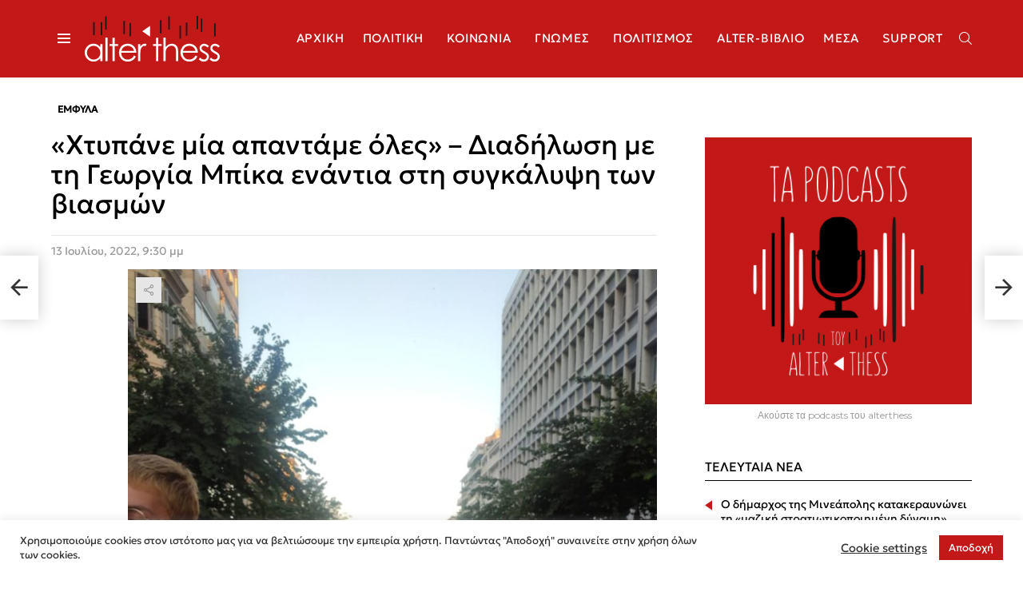

--- FILE ---
content_type: text/html; charset=utf-8
request_url: https://gr.k24.net/widgets/weather_w9.aspx?p=19
body_size: 4744
content:



<!DOCTYPE html>
<html>
<head><title>
	Θεσσαλονίκη - Πρόγνωση καιρού
</title>

    <script type="text/javascript">
        var curDate = 0;
        var curNewsPaper = 0;
        var rotateTimeout = 0;

        function adjust() {
            var lnkCaption = document.getElementById("lnkCaption");
            if (lnkCaption.innerHTML.length > 25) {
                lnkCaption.style.fontSize = "12px";
                lnkCaption.style.lineHeight = "12px";
            }
            else if (lnkCaption.innerHTML.length > 20) {
                lnkCaption.style.fontSize = "14px";
            }

            loadDate(0);
        }

        function autoRotate() {
            if (rotateTimeout != 0) {
                clearTimeout(rotateTimeout);
                rotateTimeout = 0;
            }

            rotateTimeout = setTimeout(function () {
                showPaper(curNewsPaper + 1);
            }, 5000);
        }

        function loadDate(index) {
            if (index >= 5) {
                index = 0;
            }
            else if (index < 0) {
                index = 4;
            }

            for (var i = 0; i < 5; i++) {
                var ldate = document.getElementById("lnkDate" + i);
                if (ldate) {
                    ldate.className = "date";
                }
            }

            var selDate = document.getElementById("lnkDate" + index);
            if (selDate) {
                selDate.className = "date selected";
            }

            curDate = index;
            showPaper(Math.floor(Math.random() * images[curDate].length));
        }

        function showPaper(index) {
            var img = document.getElementById("lnkNewspaper").childNodes[0];
            if (index < 0) {
                index = images[curDate].length - 1;
            }
            else if (index >= images[curDate].length) {
                index = 0;
            }

            curNewsPaper = index;
            img.src = "/newspapers/w_" + images[curDate][curNewsPaper];
        }
    </script>
    <style type="text/css">
        * {
            margin: 0;
            padding: 0;
        }

        body {
            font-family: Arial,Helvetica,sans-serif;
            background: transparent;
            line-height: 14px;
            font-size: 12px;
            color: #666666;
            overflow: hidden;
        }

        a {
            text-decoration: none;
            color: #666666;
        }

            a:hover {
                text-decoration: underline;
            }

            a img {
                border: none;
            }

        #bg {
            width: 300px;
            height: 502px;
            background: url(/images/widgets/w9_bg.png) no-repeat;
            overflow: hidden;
        }

        #row1 {
            height: 119px;
        }

        #col1 {
            text-align: center;
            float: left;
            width: 107px;
            padding-top: 10px;
        }

        #lnkSite {
            display: block;
        }

        #lnkImgToday {
            display: block;
        }

        #col2 {
            padding-top: 5px;
            float: left;
            width: 193px;
        }

        #lnkCaption {
            font-weight: bold;
            font-size: 19px;
            color: #0d71aa;
            line-height: 24px;
        }

        #lnkToday {
            font-size: 13px;
            line-height: 20px;
        }

        #tempSep {
            color: #d7d7d7;
            font-size: 26px;
            padding-left: 10px;
            padding-right: 10px;
        }

        #lblTodayTempFrom {
            font-weight: bold;
            font-size: 26px;
            color: #0d71aa;
            line-height: 24px;
        }

        #lblTodayTempTo {
            font-weight: bold;
            font-size: 26px;
            color: #0d71aa;
            line-height: 24px;
        }

        .tfrom {
            font-size: 26px;
            color: #666666;
        }

        .tto {
            font-size: 26px;
            color: #666666;
        }

        #today {
            padding-bottom: 5px;
            background: url(/images/widgets/w3_sep1.png) no-repeat left bottom;
        }

        #tomorrow {
            height: 38px;
            padding-top: 2px;
        }

        #lnkImgTomorrow {
            float: left;
            display: block;
            padding-right: 10px;
        }

        #lnkTomorrow {
            display: block;
        }

        #lnkTomorrowTempFrom {
            font-weight: bold;
            font-size: 18px;
            line-height: 22px;
        }

        #lnkTomorrowTempTo {
            font-weight: bold;
            font-size: 18px;
            line-height: 22px;
        }

        #tempSepTomorrow {
            color: #d7d7d7;
            font-size: 18px;
            padding-left: 10px;
            padding-right: 10px;
        }

        #row2 {
            overflow: auto;
        }

        #lnkNewspaper {
            display: block;
            float: left;
            margin: 21px 3px 0px 7px;
            width: 237px;
            height: 330px;
            border: 1px #dedddd solid;
            background-color: #ffffff;
            text-align: center;
            overflow: hidden;
        }

        #dateLinks {
            float: left;
            margin-top: 21px;
        }

        .date {
            display: block;
            font-size: 21px;
            font-weight: bold;
            color: #a1a1a1;
            text-align: center;
            text-transform: uppercase;
            width: 45px;
            height: 46px;
            padding-top: 5px;
        }

            .date:hover {
                text-decoration: none;
                color: #0d71aa;
            }

        .selected {
            color: #0d71aa;
        }

        .month {
            font-size: 16px;
            font-weight: normal;
        }

        #controls {
            float: left;
            text-align: center;
            width: 45px;
            padding-top: 20px;
        }

            #controls img {
                cursor: pointer;
            }

        #HyperLink1 {
            color: #6e6e6e;
            font-size: 10px;
        }
    </style>
</head>
<body onload="adjust()">
    <form method="post" action="./weather_w9.aspx?p=19&amp;utc=2&amp;cid=1&amp;lid=1" id="form1">
<div class="aspNetHidden">
<input type="hidden" name="__VIEWSTATE" id="__VIEWSTATE" value="/LeTUz9nnoc1FqWRAe93CqayTmk3hIHxOGKgQ0TQBrPlms2N1yLCUBiSxdDfYB/dxHcmZOaOCdvxGtFmRh3KMrs1Mhm0V5+DHexzMWqwLUwObGeERMQEeQrr+zW7P6sNa1QZV8LBCfqIXCIRRz3gq+hsqrPWBfa2lgSVPM5vG4OybNjo+wywvJ/fFtyqValwDQVIEHP5mTYC+7C0ZppGc77Kxlcxo4xSLjkjQTRQjBGQ/YMcOfwM4QPG+aXlBvr/eFYQHwqgzWfTt5V5Gp8ZBvWxZKR/YTftrpUMQrQiANANKsLXlld+CcSAK0Yezq5Ket1djMDlnJFV2qwcI1EyR4p3p6PC14kyR/1NIovUoOyul84Gv+QF1Oxu1M9yEN4pb9er+t+ijEx2H2DokuSknjEYq2uHl0sckAD1oEzw1Z7ZIpndks34qr87Mkg5p0ySBTubJosO/ytW9jAHncikICjgtHksDB7n2cmL8W6XOO9OIX7Dh6sdzLX2p/jIUlIKoBMikiVlS63+TRplQ4G95A3uA6NMVgBb7A88KhiuUnhP9ynR2SEW2tS+QXCgQzDuWQeIddEWn6JiDnIj9BLnJjtydAmYiVBLw2SR/H2ydTI78KGdDldObwbSckccryrKce7aBbtUukwGuJIDGj9+dYUTjL0tQ2BWU8+Y7+SwpDJt6qFGwzuoSzZrA3pLVL7nbUjm3MojRjO/89cENKqlM1tXq19UtgYsfi2/yK/H4kOPfrwDm0Fc0P2wmFgpZ86jhef+aMyZ680XbDuGUXpCPHTIzpBsZXSkU4M0/snr1N06yjAjyhAJfZ7k3nWEzDI3ivHqbuDVFcjZgI+48aHgKtbhcnqp785Am872ixMJV284VrGcgFaoiENBH+VKoP4b3JIYwq5f0j6JHkSvQi6sdM6/Du8/tuS3sqxaWYrI1SOAkeLBBNKCJczO2MweZgKSkH4+tBneM9K99WexANN28CzWAsMYSpl+7qGVDtRM/vcgZFyqRkr9mMkIo8x2h523SxjNC8r4kKExiSqSLXFTvXDOceKN1UxbapHP2CQUmi+DUE3PUmYbdKy2rnQQZtt6qvdr7jJAwklc+qgsmpHbyxrbFW/GiXdeNSS6mIb8ju9sEHhiyU6lMIM9/JipYs4M2PU9RdLcrFURMto6MOEHrzgf6203r2f9798wuNeapeTFspL6CMYLP0pBM0IQ5qNQVKowO2NHqkE4FOTvekFZU9pQrScsGMruz5+z0pFcO5qj9AXIlAgUYF9dlXVhxgsV6Cldjjdzm8cpVknpzDqgQ/p9MuoZ+Ho6wAx0uXRLloY=" />
</div>


<script type="text/javascript">
//<![CDATA[
var g_cl = {CountryID:1,CountryShortname:'gr',UtcTimeOffset:2,LangID:1,LangShortname:'gr',Path:'/',Culture:'el-GR'};
//]]>
</script>

<div class="aspNetHidden">

	<input type="hidden" name="__VIEWSTATEGENERATOR" id="__VIEWSTATEGENERATOR" value="55371A6E" />
</div>
        <div id="bg">
            <div id="row1">
                <div id="col1">
                    <a id="lnkSite" href="/" target="_blank"><img src="/images/widgets/logo_b_1.png" alt="gr.k24.net" /></a>
                    <a id="lnkImgToday" href="/thessaloniki/kairos-thessaloniki-19" target="_blank"><img src="/images/icons/large/Cloudy.png" alt="" /></a>
                </div>
                <div id="col2">
                    <div id="today">
                        <div>
                            <a id="lnkCaption" href="/thessaloniki/kairos-thessaloniki-19" target="_blank">Θεσσαλονίκη</a>
                        </div>
                        <div>
                            <a id="lnkToday" href="/thessaloniki/kairos-thessaloniki-19" target="_blank">Σήμερα, Κυριακή, 25/01</a>
                        </div>
                        <div id="todayTemps">
                            <a id="lblTodayTempFrom" href="/thessaloniki/kairos-thessaloniki-19" target="_blank">10</a><span id="spanFrom" class="tfrom">°c</span>
                            <span id="tempSep">/</span>
                            <a id="lblTodayTempTo" href="/thessaloniki/kairos-thessaloniki-19" target="_blank">11</a><span class="tto">°c</span>
                        </div>
                    </div>
                    <div id="tomorrow">
                        <a id="lnkImgTomorrow" href="/thessaloniki/kairos-thessaloniki-19" target="_blank"><img src="/images/icons/SunStorm.png" alt="[lnkImgTomorrow]" /></a>
                        <div style="float: left">
                            <a id="lnkTomorrow" href="/thessaloniki/kairos-thessaloniki-19" target="_blank">Αύριο, Δευτέρα, 26/01</a>
                            <a id="lnkTomorrowTempFrom" href="/thessaloniki/kairos-thessaloniki-19" target="_blank">10°</a>C
                            <span id="tempSepTomorrow">/</span>
                            <a id="lnkTomorrowTempTo" href="/thessaloniki/kairos-thessaloniki-19" target="_blank">14°</a>C
                        </div>
                    </div>
                </div>
            </div>
            <div id="row2">
                <a id="lnkNewspaper" href="../newspapers.aspx" target="_blank"><img src="/newspapers/w_2415_2026-01-25.jpg" alt="[lnkNewspaper]" /></a>
                
                        <div id="dateLinks">
                    
                        <a id="lnkDate0" class="date" href="javascript:loadDate(0)">25<br />
                            <span class="month">Ιαν</span></a>
                    
                        <a id="lnkDate1" class="date" href="javascript:loadDate(1)">24<br />
                            <span class="month">Ιαν</span></a>
                    
                        <a id="lnkDate2" class="date" href="javascript:loadDate(2)">23<br />
                            <span class="month">Ιαν</span></a>
                    
                        <a id="lnkDate3" class="date" href="javascript:loadDate(3)">22<br />
                            <span class="month">Ιαν</span></a>
                    
                        <a id="lnkDate4" class="date" href="javascript:loadDate(4)">21<br />
                            <span class="month">Ιαν</span></a>
                    
                        </div>
                    
                <div id="controls">
                    <img id="imgPrev" onclick="javascript:showPaper(curNewsPaper-1)" src="/images/widgets/w9_prev.png" alt="προηγούμενο" />
                    <img id="imgNext" onclick="javascript:showPaper(curNewsPaper+1)" src="/images/widgets/w9_next.png" alt="επόμενο" />
                </div>
            </div>
            <div style="padding: 5px 0px 0px 10px">
                <a id="HyperLink1" href="./" target="_blank">ΠΡΟΣΘΕΣΤΕ ΤΟ WIDGET ΣΤΟ SITE ΣΑΣ »</a>
            </div>
        </div>
    

<script type="text/javascript">
//<![CDATA[
var images = [["2415_2026-01-25.jpg", "185_2026-01-25.jpg", "1125_2026-01-25.jpg", "32_2026-01-25.jpg", "15_2026-01-25.jpg", "5747_2026-01-25.jpg", "337_2026-01-25.jpg", "186_2026-01-25.jpg", "1469_2026-01-25.jpg", "184_2026-01-25.jpg", "30_2026-01-25.jpg", "6076_2026-01-25.jpg", "1481_2026-01-25.jpg", "416_2026-01-25.jpg", "415_2026-01-25.jpg", "427_2026-01-25.jpg"], ["5_2026-01-24.jpg", "41_2026-01-24.jpg", "5616_2026-01-24.jpg", "47_2026-01-24.jpg", "40_2026-01-24.jpg", "51_2026-01-24.jpg", "6210_2026-01-24.jpg", "14_2026-01-24.jpg", "405_2026-01-24.jpg", "50_2026-01-24.jpg", "21_2026-01-24.jpg", "23_2026-01-24.jpg", "6191_2026-01-24.jpg", "26_2026-01-24.jpg", "28_2026-01-24.jpg", "444_2026-01-24.jpg", "6067_2026-01-24.jpg", "1480_2026-01-24.jpg", "6480_2026-01-24.jpg", "25_2026-01-24.jpg", "194_2026-01-24.jpg", "193_2026-01-24.jpg"], ["1128_2026-01-23.jpg", "5616_2026-01-23.jpg", "47_2026-01-23.jpg", "40_2026-01-23.jpg", "51_2026-01-23.jpg", "6210_2026-01-23.jpg", "14_2026-01-23.jpg", "21_2026-01-23.jpg", "23_2026-01-23.jpg", "26_2026-01-23.jpg", "28_2026-01-23.jpg", "444_2026-01-23.jpg", "6067_2026-01-23.jpg", "1480_2026-01-23.jpg", "25_2026-01-23.jpg", "194_2026-01-23.jpg", "193_2026-01-23.jpg"], ["1128_2026-01-22.jpg", "5616_2026-01-22.jpg", "47_2026-01-22.jpg", "40_2026-01-22.jpg", "51_2026-01-22.jpg", "6210_2026-01-22.jpg", "14_2026-01-22.jpg", "21_2026-01-22.jpg", "23_2026-01-22.jpg", "26_2026-01-22.jpg", "28_2026-01-22.jpg", "31_2026-01-22.jpg", "444_2026-01-22.jpg", "6067_2026-01-22.jpg", "1480_2026-01-22.jpg", "25_2026-01-22.jpg", "194_2026-01-22.jpg", "193_2026-01-22.jpg"], ["1128_2026-01-21.jpg", "5616_2026-01-21.jpg", "47_2026-01-21.jpg", "40_2026-01-21.jpg", "51_2026-01-21.jpg", "6210_2026-01-21.jpg", "14_2026-01-21.jpg", "21_2026-01-21.jpg", "23_2026-01-21.jpg", "26_2026-01-21.jpg", "28_2026-01-21.jpg", "444_2026-01-21.jpg", "6067_2026-01-21.jpg", "1480_2026-01-21.jpg", "25_2026-01-21.jpg", "194_2026-01-21.jpg", "193_2026-01-21.jpg"]]
;//]]>
</script>
</form>
</body>
</html>

